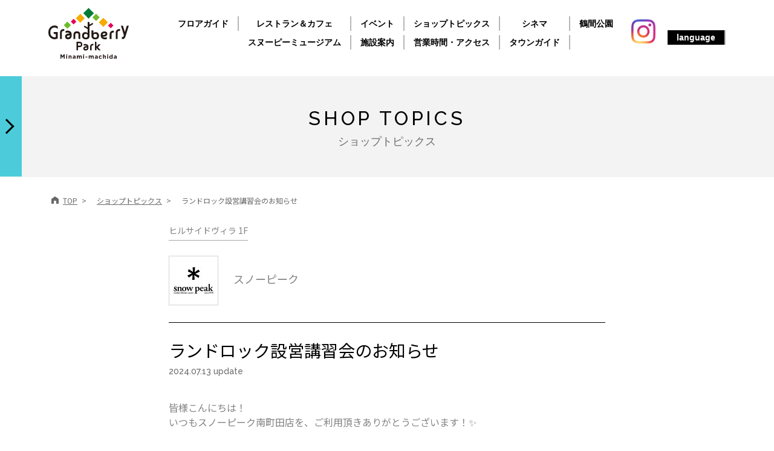

--- FILE ---
content_type: text/html; charset=UTF-8
request_url: https://gbp.minamimachida-grandberrypark.com/shoptopics/detail/?cd=037485&scd=000185
body_size: 8101
content:
<!DOCTYPE html>
<html lang="ja">
<head>

<script>(function(w,d,s,l,i){w[l]=w[l]||[];w[l].push({'gtm.start':
new Date().getTime(),event:'gtm.js'});var f=d.getElementsByTagName(s)[0],
j=d.createElement(s),dl=l!='dataLayer'?'&l='+l:'';j.async=true;j.src=
'https://www.googletagmanager.com/gtm.js?id='+i+dl;f.parentNode.insertBefore(j,f);
})(window,document,'script','dataLayer','GTM-WVQXJVZ');</script>

<script async src="https://s.yimg.jp/images/listing/tool/cv/ytag.js"></script>
<script>
window.yjDataLayer = window.yjDataLayer || [];
function ytag() { yjDataLayer.push(arguments); }
ytag({"type":"ycl_cookie", "config":{"ycl_use_non_cookie_storage":true}});
</script>

<script type="text/javascript" language="javascript">
  /* <![CDATA[ */
  var yahoo_ydn_conv_io = "X_ByY4wqIJlMvWid4voJsw..";
  var yahoo_ydn_conv_label = "HWV6SXU57WXQ79UIQXY802118";
  var yahoo_ydn_conv_transaction_id = "";
  var yahoo_ydn_conv_value = "0";
  /* ]]> */
</script>
<script type="text/javascript" language="javascript" charset="UTF-8" src="https://b90.yahoo.co.jp/conv.js"></script>

<script async src="https://s.yimg.jp/images/listing/tool/cv/ytag.js"></script>
<script>
window.yjDataLayer = window.yjDataLayer || [];
function ytag() { yjDataLayer.push(arguments); }
ytag({
  "type":"yjad_retargeting",
  "config":{
    "yahoo_retargeting_id": "O87OWIKWRP",
    "yahoo_retargeting_label": "",
    "yahoo_retargeting_page_type": "",
    "yahoo_retargeting_items":[
      {item_id: '', category_id: '', price: '', quantity: ''}
    ]
  }
});
</script>

<!-- Global site tag (gtag.js) - Google Analytics -->
<!-- <script async src="https://www.googletagmanager.com/gtag/js?id=UA-145266403-1"></script> -->
<script>
  window.dataLayer = window.dataLayer || [];
  function gtag(){dataLayer.push(arguments);}
  gtag('js', new Date());

//   gtag('config', 'UA-145266403-1');
  gtag('config', 'AW-656822982');
  gtag('config', 'AW-393771009');

  gtag('config', 'AW-393843430');
  gtag('config', 'AW-393771480');
</script>


<link rel="apple-touch-icon" href="/apple-touch-icon.png">
<link rel="icon" href="/favicon.ico" type="image/ico">
<meta charset="utf-8">
<meta http-equiv="X-UA-Compatible" content="IE=edge"/>
<title>ランドロック設営講習会のお知らせ｜スノーピーク｜ショップトピックス｜グランベリーパーク</title>
<meta name="description" content="『ランドロック設営講習会のお知らせ』のショップトピックスをご覧いただけます。" />
<meta name="keywords" content="グランベリーパーク,Grandberry Park,グランベリーモール,南町田,ショップトピックス,最新,新着" />
<meta name="viewport" content="width=device-width, initial-scale=1">

<!-- OGP -->
<meta property="og:locale" content="ja_JP" />
<meta property="og:type" content="article" />
<meta property="og:title" content="ランドロック設営講習会のお知らせ｜ショップトピックス｜グランベリーパーク" />
<meta property="og:url" content="https://gbp.minamimachida-grandberrypark.com/shoptopics/detail/?cd=037485&scd=000185" />
<meta property="og:site_name" content="グランベリーパーク" />
<meta property="og:description" content="『ランドロック設営講習会のお知らせ』のショップトピックスをご覧いただけます。" />
<meta property="og:image" content="https://gbp.minamimachida-grandberrypark.com/uploads/images/resized/0x0/grandberrypark/000187/000187/248c831b.png"/>
<!-- /OGP -->

<!--CSS-->
<link rel="stylesheet" href="https://fonts.googleapis.com/css?family=Noto+Sans+JP:400,700|Raleway:500&display=swap">
<link rel="stylesheet" href="https://stackpath.bootstrapcdn.com/bootstrap/4.3.1/css/bootstrap.min.css" integrity="sha384-ggOyR0iXCbMQv3Xipma34MD+dH/1fQ784/j6cY/iJTQUOhcWr7x9JvoRxT2MZw1T" crossorigin="anonymou\s">
<!-- <link rel="stylesheet" href="https://cdnjs.cloudflare.com/ajax/libs/Swiper/3.4.1/css/swiper.min.css"> -->
<link rel="stylesheet" href="https://cdnjs.cloudflare.com/ajax/libs/Swiper/4.5.1/css/swiper.min.css">
<link rel="stylesheet" href="/assets/css/orignal-grid.css">
<link rel="stylesheet" href="/assets/css/common.css">
<link rel="stylesheet" href="/assets/css/poplink_custom.css">

<!--JS-->
<script src="https://code.jquery.com/jquery-3.4.1.min.js" integrity="sha256-CSXorXvZcTkaix6Yvo6HppcZGetbYMGWSFlBw8HfCJo=" crossorigin="anonymous"></script>
<script src="https://cdnjs.cloudflare.com/ajax/libs/popper.js/1.14.7/umd/popper.min.js" integrity="sha384-UO2eT0CpHqdSJQ6hJty5KVphtPhzWj9WO1clHTMGa3JDZwrnQq4sF86dIHNDz0W1" crossorigin="anonymous"></script>
<script src="https://stackpath.bootstrapcdn.com/bootstrap/4.3.1/js/bootstrap.min.js" integrity="sha384-JjSmVgyd0p3pXB1rRibZUAYoIIy6OrQ6VrjIEaFf/nJGzIxFDsf4x0xIM+B07jRM" crossorigin="anonymous"></script>
<!-- <script src="https://cdnjs.cloudflare.com/ajax/libs/Swiper/3.4.1/js/swiper.min.js"></script> -->
<script src="https://cdnjs.cloudflare.com/ajax/libs/Swiper/4.5.1/js/swiper.min.js"></script>
<script src="/assets/js/lazyload.js"></script><!--CSS-->
<link rel="stylesheet" href="/assets/css/shoptopics.css">


</head>
<body>

<!-- Google Tag Manager (noscript) -->
<noscript><iframe src="https://www.googletagmanager.com/ns.html?id=GTM-WVQXJVZ"
height="0" width="0" style="display:none;visibility:hidden"></iframe></noscript>
<!-- End Google Tag Manager (noscript) -->

<!--ヘッダー-->
<header>
  <div class="container">
  <nav class="navbar navbar-expand-lg navbar-light bg-light">
    <button type="button" class="navbar-toggler" data-toggle="collapse" data-target="#Navber" aria-controls="Navber" aria-expanded="false" aria-label="ナビゲーションの切替">
      <span class="navbar-toggler-icon"></span>
    </button>
    
        <div class="sitelogo"><a class="navbar-brand" href="/"><img class="logo-svg" src="/assets/images/common/logo.svg" alt="Grandberry Park"></a></div>
    
    <div class="collapse navbar-collapse" id="Navber">
      <ul class="navbar-nav">
        <li class="nav-item">
          <a class="nav-link" href="/floor/">フロアガイド</a>
        </li>
        <li class="nav-item">
          <a class="nav-link" href="/restaurantcafe/">レストラン＆カフェ</a>
          <a class="nav-link type1 pc-parts" href="https://snoopymuseum.tokyo/" target="_blank">スヌーピーミュージアム</a>
        </li>
        <li class="nav-item">
          <a class="nav-link" href="/event/">イベント</a>
          <a class="nav-link type1 pc-parts" href="/service/">施設案内</a>
        </li>
        <li class="nav-item">
          <a class="nav-link" href="/shoptopics/">ショップトピックス</a>
          <a class="nav-link type1 pc-parts" href="/access/">営業時間・アクセス</a>
        </li>
        <li class="nav-item">
          <a class="nav-link" target="_brank" href="https://109cinemas.net/grandberrypark/">シネマ</a>
          <a class="nav-link type1 pc-parts" href="/townguide/">タウンガイド</a>
        </li>
        <li class="nav-item">
          <a class="nav-link no-border" href="https://tsuruma-park.com/" target="_blank">鶴間公園</a>
          <a class="nav-link type1 sp-parts" href="https://snoopymuseum.tokyo/" target="_blank">スヌーピーミュージアム</a>
          <a class="nav-link type1 sp-parts" href="/service/">施設案内</a>
          <a class="nav-link type1 sp-parts" href="/access/">営業時間・アクセス</a>
          <a class="nav-link type1 sp-parts" href="/townguide/">タウンガイド</a>
        </li>
        <li class="nav-item nav-sp">
          <a class="nav-link" href="/pet/">ペットをお連れのお客様へ</a>
        </li>
        <li class="nav-item nav-sp">
          <a class="nav-link" href="/eventspace/"><p>ショッピングゾーン</p>取材・撮影/イベントスペースのご案内</a>
          <a class="nav-link" href="mailto:pls.event@mu-staff.jp" target="_blank"><p>パークライフ・サイト</p>多目的レンタルスペースのご案内</a>
        </li>
        <li class="nav-item sns"><a class="nav-link" href="https://www.instagram.com/grandberry__park/" target="_blank">
          <span class="ico"><img src="/assets/images/common/ico-ig01.png" alt="Instagram"></span>
          <span class="txt">INSTAGRAM</span>
        </a></li>
        <li class="nav-item dropdown">
          <a class="nav-link" href="#" id="navbarDropdownMenuLink" role="button" data-toggle="dropdown" aria-haspopup="true" aria-expanded="false">
          language
          </a>
          <div class="dropdown-menu" aria-labelledby="navbarDropdownMenuLink">
              <a class="dropdown-item" href="/en/" target="_blank">ENGLISH</a>
              <!-- <a class="dropdown-item" href="#" target="_blank">日本語</a> -->
              <a class="dropdown-item" href="/cn/" target="_blank">簡体中文</a>
              <a class="dropdown-item" href="/tw/" target="_blank">繁体中文</a>
              <a class="dropdown-item" href="/ko/" target="_blank">한국어</a>
          </div>
        </li>
      </ul>
    </div><!-- /.navbar-collapse -->
  </nav>

  </div>
</header>
<div class="page-title-area">
  <div class="container">
    <div class="page-title"><div class="page-title-in">SHOP TOPICS<span>ショップトピックス</span></div>
    <div id="search">
<div class="search-inner pc-parts">
    <div class="icon-area d-flex justify-content-between">
        <a target="_brank" href="https://snoopymuseum.tokyo/s/smt/?ima=0000"><div class="cp_tooltip"><img src="/assets/images/common/snoopy-icon.png" onmouseover="this.src='/assets/images/common/snoopy-icon-over.png'" onmouseout="this.src='/assets/images/common/snoopy-icon.png'" alt=""><span class="cp_tooltiptext">スヌーピー<br>ミュージアム</span></div></a>
        <a target="_brank" href="https://tsuruma-park.com/"><div class="cp_tooltip"><img src="/assets/images/common/park-icon.svg" onmouseover="this.src='/assets/images/common/park-icon-over.svg'" onmouseout="this.src='/assets/images/common/park-icon.svg'" alt=""><span class="cp_tooltiptext">鶴間公園</span></div></a>
        <a href="/access/#parking"><div class="cp_tooltip"><img src="/assets/images/common/parking-icon.svg" onmouseover="this.src='/assets/images/common/parking-icon-over.svg'" onmouseout="this.src='/assets/images/common/parking-icon.svg'" alt=""><span class="cp_tooltiptext">現在の駐車情報</span></div></a>
        <a href="/restaurantcafe/wait/"><div class="cp_tooltip"><img src="/assets/images/common/eat-icon.svg" onmouseover="this.src='/assets/images/common/eat-icon-over.svg'" onmouseout="this.src='/assets/images/common/eat-icon.svg'" alt=""><span class="cp_tooltiptext">飲食店待ち時間</span></div></a>
        <span class="toggle-arrow"></span>
    </div>
    <div class="search-area">
    <form action="/search/">
        <input type="text" id="sitesearch_pc" name="q" value="" placeholder="キーワードで探す" >
        <input type="submit">
    </form>
    </div>
</div>
</div><!-- #search -->    </div><!-- .page-title -->
    
  </div><!--End .container-->
</div>

<div class="container content-area">
  <div class="breadcrumb_wrapper" role="navigation" aria-label="現在位置">
    <ul class="breadcrumb p-0" itemscope itemtype="http://schema.org/BreadcrumbList">
      <li itemscope itemtype="http://schema.org/ListItem"><a href="/" itemprop="url"><span itemprop="name">TOP</span></a></li>
      <li itemscope itemtype="http://schema.org/ListItem"><a href="/shoptopics/" itemprop="url"><span itemprop="name">ショップトピックス</span></a></li>
      <li itemscope itemtype="http://schema.org/ListItem"><span itemprop="name">ランドロック設営講習会のお知らせ</span></li>
    </ul>
  </div>

  <div class="shoptopics-detail">
    <div class="gate-block">
      <div class="gate-name"><a href="/floor/?area=hillsidevilla#hillsidevilla">ヒルサイドヴィラ 1F</a></div>
      <div class="shop-name"><a href="/floor/detail/?cd=000185"><img src="https://gbp.minamimachida-grandberrypark.com/uploads/images/resized/80x80/grandberrypark/000002/000002/c8854134.jpg" alt="スノーピーク">スノーピーク</a></div>
    </div>
    
    <div class="shoptopics-content">
      <h1 class="entry-title">ランドロック設営講習会のお知らせ<span>2024.07.13 update</span></h1>
      <div class="content-body">
                              <p>皆様こんにちは！<br />
いつもスノーピーク南町田店を、ご利用頂きありがとうございます！✨️<br />
<br />
スノーピークでは、お店でテントやタープをご購入頂いたお客様に、<br />
無料で設営講習を行っています！<br />
こんな方におすすめ！<br />
<br />
☆キャンプをこれから始めたい！<br />
☆次のキャンプまでに建て方の復習をしておきたい！<br />
☆建て方のコツを習いたい！<br />
<br />
開催日<br />
7/14(土)、7/27(土)<br />
<br />
開催時間<br />
10時〜14時<br />
<br />
場所<br />
鶴間公園<br />
<br />
事前にお電話または、LINEにてご予約を承ります！<br />
ふるってご参加くださいませ！<br />
南町田公式LINEはこちらで検索お願い致します→『251gmkcy』<br />
<br />
※雨天・荒天の場合<br />
中止とさせていただくことがございます。<br />
予めご了承くださいませ🙇‍♂️</p>
                                <p><img src="https://gbp.minamimachida-grandberrypark.com/uploads/images/resized/420x0/grandberrypark/000187/000187/248c831b.png" alt="ランドロック設営講習会のお知らせ"></p>
                                                                                                                                                                    </div>

                                                                  <p class="shoptopics-link"><a href="https://www.instagram.com/snowpeak_minamimachida/" target="_blank">スノーピーク南町田店公式インスタグラムはこちら</a></p>
                                                            
                  
      <div class="social-area">
        <div><a class="facebook" target="_blank" href="http://www.facebook.com/share.php?t=%E3%83%A9%E3%83%B3%E3%83%89%E3%83%AD%E3%83%83%E3%82%AF%E8%A8%AD%E5%96%B6%E8%AC%9B%E7%BF%92%E4%BC%9A%E3%81%AE%E3%81%8A%E7%9F%A5%E3%82%89%E3%81%9B&amp;u=https%3A%2F%2Fgbp.minamimachida-grandberrypark.com%2Fshoptopics%2Fdetail%2F%3Fcd%3D037485%26scd%3D000185"><img class="social-svg" src="/assets/images/shoptopics/facebook-icon.svg" alt="facebookシェア"></a></div>
        <div><a target="_blank" href="https://social-plugins.line.me/lineit/share?url=https%3A%2F%2Fgbp.minamimachida-grandberrypark.com%2Fshoptopics%2Fdetail%2F%3Fcd%3D037485%26scd%3D000185"><img class="social-svg" src="/assets/images/shoptopics/line-icon.svg" alt="Lineシェア"></a></div>
        <div><a target="_blank" href="http://twitter.com/share?url=https%3A%2F%2Fgbp.minamimachida-grandberrypark.com%2Fshoptopics%2Fdetail%2F%3Fcd%3D037485%26scd%3D000185&text=%E3%83%A9%E3%83%B3%E3%83%89%E3%83%AD%E3%83%83%E3%82%AF%E8%A8%AD%E5%96%B6%E8%AC%9B%E7%BF%92%E4%BC%9A%E3%81%AE%E3%81%8A%E7%9F%A5%E3%82%89%E3%81%9B"><img class="social-svg" src="/assets/images/shoptopics/twitter-icon.svg" alt="twitterシェア"></a></div>
      </div>
    </div>
  </div>

  <div class="pager-event-wrap">
          <a class="hold-event back" href="?cd=037779&scd=000185">BACK</a>
                <a class="hold-event next" href="?cd=037434&scd=000185">NEXT</a>
        </div>
</div><!--End .container-->

      <div class="newblog">
    <div class="container">
      <h3><span>最近のショップトピックス</span></h3>

      <ul class="row shoptopics-detail-list">
                            <li class="col-lg-3 col-md-3 col-sm-6 col-xs-6">
            <a href="/shoptopics/detail/?cd=045667&scd=000185">
              <div class="square-img"><img src="https://gbp.minamimachida-grandberrypark.com/uploads/images/resized/271x271/grandberrypark/000187/000187/90045599.png" alt="【最大60%OFF‼】FINAL SALE実施中👕"></div>
              <div class="shoptopics-text">
                2025.08.17                <h2>【最大60%OFF‼】FINAL SALE実施中👕</h2>
              </div>
            </a>
          </li>
                            <li class="col-lg-3 col-md-3 col-sm-6 col-xs-6">
            <a href="/shoptopics/detail/?cd=045655&scd=000185">
              <div class="square-img"><img src="https://gbp.minamimachida-grandberrypark.com/uploads/images/resized/271x271/grandberrypark/000187/000187/55d5cc13.png" alt="snow peak × MERRELLのコラボレーションシューズが新登場！！"></div>
              <div class="shoptopics-text">
                2025.08.11                <h2>snow peak × MERRELLのコラボレーションシューズが新登場！！</h2>
              </div>
            </a>
          </li>
                            <li class="col-lg-3 col-md-3 col-sm-6 col-xs-6">
            <a href="/shoptopics/detail/?cd=045474&scd=000185">
              <div class="square-img"><img src="https://gbp.minamimachida-grandberrypark.com/uploads/images/resized/271x271/grandberrypark/000187/000187/459e987e.jpg" alt="【🔥最大50％OFF】アパレルセール"></div>
              <div class="shoptopics-text">
                2025.08.02                <h2>【🔥最大50％OFF】アパレルセール</h2>
              </div>
            </a>
          </li>
                            <li class="col-lg-3 col-md-3 col-sm-6 col-xs-6">
            <a href="/shoptopics/detail/?cd=045320&scd=000185">
              <div class="square-img"><img src="https://gbp.minamimachida-grandberrypark.com/uploads/images/resized/271x271/grandberrypark/000187/000187/cc9feb37.png" alt="【最大70％OFF🔥】アウトレットセール開催中‼"></div>
              <div class="shoptopics-text">
                2025.07.27                <h2>【最大70％OFF🔥】アウトレットセール開催中‼</h2>
              </div>
            </a>
          </li>
              </ul>
      
    </div>
  <!-- /.newblog --></div>
  
      </ul>
    </div>
  </div>
</div>

<!--フッター-->

<div id="search-nav"><div class="container">
  <div class="search-inner sp-parts">
    <div class="icon-area d-flex justify-content-between">
        <a target="_brank" href="https://snoopymuseum.tokyo/s/smt/?ima=0000"><img src="/assets/images/common/snoopy-icon.png" onmouseover="this.src='/assets/images/common/snoopy-icon-over.png'" onmouseout="this.src='/assets/images/common/snoopy-icon.png'" alt=""></a>
        <a target="_brank" href="https://tsuruma-park.com/"><img src="/assets/images/common/park-icon.svg" onmouseover="this.src='/assets/images/common/park-icon-over.svg'" onmouseout="this.src='/assets/images/common/park-icon.svg'" alt=""></a>
        <a href="/access/#parking"><img src="/assets/images/common/parking-icon.svg" onmouseover="this.src='/assets/images/common/parking-icon-over.svg'" onmouseout="this.src='/assets/images/common/parking-icon.svg'" alt=""></a>
        <a href="/restaurantcafe/wait/"><img src="/assets/images/common/eat-icon.svg" onmouseover="this.src='/assets/images/common/eat-icon-over.svg'" onmouseout="this.src='/assets/images/common/eat-icon.svg'" alt=""></a>
      <span class="toggle-arrow"></span>
    </div>
  </div>
</div></div>

<footer>
  <a id="search-button" class="sp-parts" href="javascript:void(0)"><img src="/assets/images/common/search-icon.svg" alt=""></a>
  <div class="search-area-sp sp-parts">
    <form class="search-area-keyword" action="/search/" method="get">
      <input type="text" id="sitesearch_sp" name="q" value="" placeholder="キーワードで探す">
      <input type="submit">
    </form>
    <div class="btn-search-close"><span>閉じる</span></div>
  </div>
  <div class="container">
  <div class="home-bottom-bana">
    <ul class="row">
                                                       
                      <li class="col-lg-3 col-md-3 col-sm-6 col-xs-6"><a href="https://gbp.minamimachida-grandberrypark.com/special/?cd=000086" target="_blank"><img src="https://gbp.minamimachida-grandberrypark.com/uploads/images/resized/546x190/grandberrypark/000002/000002/e00adb4a.jpg" alt="【25年冬】グランベリー ザ バーゲン参加店舗一覧"></a></li>
                                                           
                      <li class="col-lg-3 col-md-3 col-sm-6 col-xs-6"><a href="https://gbp.minamimachida-grandberrypark.com/webbook/grandBERRY_vol.8/" target="_blank"><img src="https://gbp.minamimachida-grandberrypark.com/uploads/images/resized/546x190/grandberrypark/000002/000002/7ea277ea.jpg" alt="grandBERRY2025　vol8"></a></li>
                                                           
                      <li class="col-lg-3 col-md-3 col-sm-6 col-xs-6"><a href="https://gbp.minamimachida-grandberrypark.com/kidssite/" target="_blank"><img src="https://gbp.minamimachida-grandberrypark.com/uploads/images/resized/546x190/grandberrypark/000002/000002/160a6a74.jpg" alt="お子さまと楽しむグランベリーパーク"></a></li>
                                                           
                      <li class="col-lg-3 col-md-3 col-sm-6 col-xs-6"><a href="https://gbp.minamimachida-grandberrypark.com/special/?cd=000082" target="_blank"><img src="https://gbp.minamimachida-grandberrypark.com/uploads/images/resized/546x190/grandberrypark/000002/000002/cb569a6d.jpg" alt="映画チケットサービス"></a></li>
                            </ul>
    <ul class="row row03">
      <li><a href="/eventspace/"><img src="/assets/images/eventspace/bnr_eventspace.jpg" alt="イベントスペースご利用案内"></a></li>
      <li><a href="mailto:pls.event@mu-staff.jp" target="_blannk"><img src="/assets/images/eventspace/bnr_eventspace1.jpg" alt=""></a></li>
    </ul>
  </div>
  <div class="sp-parts">
    <ul id="sub-nav-mobile-up">
      <li><a href="/faq/">よくある質問</a></li>
      <li><a href="/sitemap/">サイトマップ</a></li>
      <li><a href="/links/">リンク集</a></li>
      <li><a href="https://job-gear.net/grandberrypark/" target="_blank">スタッフ募集</a></li>
    </ul>
    <ul id="sub-nav-mobile-down">
      <li><a href="/site_privacy/">サイトのご利用にあたって</a></li>
      <li><a target="_brank" href="https://www.tokyu.co.jp/company/csr/society/transmission/privacy_policy1.html">個人情報保護方針</a></li>
    </ul>
    <ul id="sub-nav-mobile-down2">
      <li><a target="_blank" href="/assets/pdf/commerce_law.pdf">特定商取引法に基づく表記</a></li>
    </ul>
  </div>

  <nav class="navbar navbar-expand-lg navbar-light bg-light">
    
    <a class="navbar-brand" href="/"><img class="logo-svg" src="/assets/images/common/logo.svg" alt="Grandberry Park"></a>

    <div class="collapse navbar-collapse justify-content-center" id="Navber">
      <ul class="navbar-nav">
        <li class="nav-item">
          <a class="nav-link" href="/floor/">フロアガイド</a>
        </li>
        <li class="nav-item">
          <a class="nav-link" href="/restaurantcafe/">レストラン＆カフェ</a>
        </li>
        <li class="nav-item">
          <a class="nav-link" href="/event/">イベント</a>
        </li>
        <li class="nav-item">
          <a class="nav-link" href="/shoptopics/">ショップトピックス</a>
        </li>
        <li class="nav-item">
          <a class="nav-link" target="_brank" href="https://109cinemas.net/grandberrypark/">シネマ</a>
        </li>
        <li class="nav-item">
          <a class="nav-link" href="/service/">施設案内</a>
        </li>
        <li class="nav-item">
          <a class="nav-link" href="/access/">営業時間・アクセス</a>
        </li>
      </ul>
    </div><!-- /.navbar-collapse -->
  </nav>
</div>
<div class="container-fluid">
  <div class="container">
    <ul id="sub-nav">
      <li><a href="/faq/">よくある質問</a></li>
      <li><a href="/sitemap/">サイトマップ</a></li>
      <li><a href="/links/">リンク集</a></li>
      <li><a href="https://job-gear.net/grandberrypark/" target="_blank">スタッフ募集</a></li>
      <li><a href="/site_privacy/">サイトのご利用にあたって</a></li>
      <li><a target="_blank" href="https://www.tokyu.co.jp/company/csr/society/transmission/privacy_policy1.html">個人情報保護方針</a></li>
      <li><a target="_blank" href="/assets/pdf/commerce_law.pdf">特定商取引法に基づく表記</a></li>
    </ul>
    <p class="address">〒194-8589　東京都町田市鶴間3-4-1</p>
    <div class="copy">Copyright &copy; GRANDBERRY PARK All rights reserved.</div>
  </div>
</div>
</footer>
<script>
  //Gナビ特定要素以外クリック時のイベント
$(document).on('click', function(e) {
    if (open == true && !$(e.target).closest('.navbar, #search-button').length) {
        $('.navbar-collapse').removeClass('show');
        $('.navbar-light button').attr('aria-expanded', 'false');
        $('.navbar-toggler').removeClass('open');
        $('body,html').css({"overflow":"visible","height":"auto"});
        $('#search-button').show();
        open = false;
    }
});

//ナビゲーション時は後ろの要素のスクロールさせない
var open = false;
$('.navbar-toggler').click(function(){
    if(open == false){
        $('body,html').css({"overflow":"hidden","height":"auto"});
        $('#search-button').hide();
        open = true;
    } else {
        $('body,html').css({"overflow":"visible","height":"auto"});
        open = false;
        $('#search-button').show();
    }
});

//スクロール時に検索ナビを表示
$('#top .toggle-arrow').hide();
var $win = $(window),
    $cloneNavsp = $('#search-nav').addClass('clone-nav').appendTo('body'),
    $cloneNavpc = $('#search').addClass('clone-nav'),
    showClass = 'is-show';

$win.on('load scroll', function() {
    var value = $(this).scrollTop();
    if( value > 10 ){
        $('header, #search-nav').addClass('headershadow');
    } else {
        $('header, #search-nav').removeClass('headershadow');
    }
    if ( value > 220 ) {
        $cloneNavsp.addClass(showClass);
        $('#top .toggle-arrow').show();
    } else {
        $cloneNavsp.removeClass(showClass);
        $('#top .toggle-arrow').hide();
        $('#search-nav').removeClass('open');
    }
    if( value > 280 ){
        $cloneNavpc.addClass(showClass);
        $('#top .toggle-arrow').show();
    } else {
        $cloneNavpc.removeClass(showClass);
        $('#top .toggle-arrow').hide();
    }
});

//検索ナビクリックで全表示
$('.toggle-arrow').click(function(){
    $('#search, #search-nav').toggleClass('open');
});

//虫眼鏡をクリックで検索エリアの表示
$('#search-button').click(function(){
    $('.search-area-sp, header').toggleClass('open');
});
$('.btn-search-close span').click(function(){
    $('.search-area-sp, header').removeClass('open');
});

//店舗ジャンルのソート処理
// $('#outletBtn,#sell-thingsBtn,#restaurantcafeBtn,#eat-sell-thingsBtn,#eatin-sell-thingsBtn,#serviceBtn').click(function(event){
//     event.preventDefault();
//     $('#allview').removeClass('active');
//     $('.special-menu > li').removeClass('active');
//     $('#sort-area > div').hide();
// });
// $('#outletBtn').click(function(event){
//     $(this).parent().addClass('active');
//     $('#sort-area #outlet').fadeIn(700);
// });
// $('#sell-thingsBtn').click(function(event){
//     $(this).parent().addClass('active');
//     $('#sort-area #sell-things').fadeIn(700);
// });
// $('#restaurantcafeBtn').click(function(event){
//     $(this).parent().addClass('active');
//     $('#sort-area #restaurantcafe').fadeIn(700);
// });
// $('#eat-sell-thingsBtn').click(function(event){
//     $(this).parent().addClass('active');
//     $('#sort-area #eat-sell-things').fadeIn(700);
// });
// $('#eatin-sell-thingsBtn').click(function(event){
//     $(this).parent().addClass('active');
//     $('#sort-area #eatin-sell-things').fadeIn(700);
// });
// $('#serviceBtn').click(function(event){
//     $(this).parent().addClass('active');
//     $('#sort-area #service').fadeIn(700);
// });

// $('#allview').click(function(event){
//     event.preventDefault();
//     $('.special-menu > li').removeClass('active');
//     $('#allview').addClass('active');
//     $('#sort-area > div').hide();
//     $('#sort-area > div').fadeIn(700);
// });

//スムーズスクロール
$('a[href^="#"]').not('.nav-link').click(function() {
    var speed = 400;
    var href= $(this).attr("href");
    var target = $(href == "#" || href == "" ? 'html' : href);
    var position = target.offset().top;
    $('body,html').animate({scrollTop:position}, speed, 'swing');
    return false;
});

//画像遅延読み込み
$('img.lazy').lazyload({
    threshold: 0,    // 読み込み閾値 px
    effect: 'fadeIn',  // 読み込みエフェクトも指定できる
    effect_speed: 1000 , // 1秒かけて表示させる
});

//poplink 検索補助システム
var poplink3 = [{
        uid: "d20e55c6eac687d6b487d37a64886797q",
        target: "#sitesearch_pc",
        deviceType: 'pc011',
        searchCount: 3,
        searchHeaderText: '検索候補',
    }, {
        uid: "d20e55c6eac687d6b487d37a64886797q",
        target: "#sitesearch_sp",
        deviceType: 'sphs',
        searchHeaderText: '検索候補',
    }];
    (function() {
    var s = document.createElement("script");
        s.charset = "utf-8";
        s.src = "//poplink-f.probo.biz/pl3/poplink3.js";
        document.getElementsByTagName("head")[0].appendChild(s);
})();

//SP検索エリア　テキストがあったら高さ伸ばす
$("#sitesearch_sp").on("keydown keyup keypress change", function() {
    if ($("#sitesearch_sp").val().length == 0) {
        $(".search-area-sp").css("height","");
        $(".btn-search-close").css("margin-top","");
    } else {
        $(".search-area-sp").css("height","440px");
        $(".btn-search-close").css("margin-top","310px");
    }
});</script>

<script async src="https://s.yimg.jp/images/listing/tool/cv/ytag.js"></script>
<script>
window.yjDataLayer = window.yjDataLayer || [];
function ytag() { yjDataLayer.push(arguments); }
ytag({
  "type":"yjad_retargeting",
  "config":{
    "yahoo_retargeting_id": "2C8KOXCKZ9",
    "yahoo_retargeting_label": "",
    "yahoo_retargeting_page_type": "",
    "yahoo_retargeting_items":[
      {item_id: '', category_id: '', price: '', quantity: ''}
    ]
  }
});
</script>
</body>
</html>


--- FILE ---
content_type: text/css
request_url: https://gbp.minamimachida-grandberrypark.com/assets/css/common.css
body_size: 7143
content:
@charset "UTF-8";
body {
  margin-top: 126px;
  color: #696969;
  font-size: 14px;
  font-family: "Noto Sans JP", sans-serif;
  -webkit-font-smoothing: antialiased;
}

th, td {
  word-break: break-word;
}

img {
  max-width: 100%;
}

.container.content-area ul {
  padding: 0 10px;
}

.container.content-area li {
  padding: 0 5px;
  list-style: none;
}

a {
  color: #696969;
}

a:hover {
  color: #696969;
}

a img:hover {
  opacity: 0.7;
}

.more-btn a {
  display: block;
  margin: 0 auto;
  padding: 20px 0;
  width: 248px;
  color: #000;
  font-size: 16px;
  text-align: center;
  line-height: 1;
  border: 2px solid #b3b3b3;
}

.w-btn a {
  width: 400px !important;
}

.pc-parts {
  display: none;
}

.sp-parts {
  display: none;
}

@media (min-width: 992px) {
  .pc-parts {
    display: block;
  }
}
@media (max-width: 750px) {
  .more-btn a {
    padding: 20px 0;
    width: 67%;
    font-size: 14px;
  }

  .w-btn a {
    width: 67% !important;
  }

  .sp-parts {
    display: block;
  }
}
@media (max-width: 991px) {
  body {
    margin-top: 87px;
  }

  .sp-parts {
    display: block;
  }
}
@media (max-width: 767px) {
  body {
    margin-top: 71px;
  }
}
.square-img {
  display: flex;
  align-items: center;
  height: 43.8vw;
  overflow: hidden;
  border: 1px solid #ccc;
}

@media screen and (min-width: 576px) {
  .square-img {
    height: 250px;
  }
}
@media screen and (min-width: 768px) {
  .square-img {
    height: 340px;
  }
}
@media screen and (min-width: 992px) {
  .square-img {
    height: 225px;
  }
}
@media screen and (min-width: 1200px) {
  .square-img {
    height: 272.5px;
  }
}
.square-img img {
  width: 100%;
}

.container.content-area .special-menu {
  margin: 0;
  padding: 0;
}

.container.content-area .special-menu li {
  display: flex;
  margin-bottom: 14px;
  padding: 3px;
  width: 48%;
  /* height: 100%; */
  min-height: 50px;
  background: #e7e7e7;
}

.container.content-area .special-menu li.active {
  background: #6eb92b;
}

.container.content-area .special-menu a {
  padding: 6px 0;
  width: 100%;
  display: flex;
  align-items: center;
  justify-content: center;
  /* height: 100%; */
  color: #323232;
  font-size: 14px;
  font-weight: bold;
  line-height: 1.2;
  background: #fff;
  border-radius: 4px;
  text-align: center;
}

.container.content-area .special-menu a .f-small {
  font-size: 10px;
}

.allview {
  position: relative;
  z-index: 999;
  margin-bottom: 25px;
  text-align: center;
}

.allview a {
  display: block;
  margin: 0 auto;
  padding: 14px 0;
  width: 50%;
  color: #fff;
  background: #e7e7e7;
}

.allview a.active {
  background: #6eb92b;
}

@media screen and (min-width: 768px) {
  .container.content-area .special-menu {
    margin: 0;
  }

  #floor .special-menu li a {
    font-size: 14px;
  }

  #floor .special-menu li .f14 {
    font-size: 12px;
  }

  .container.content-area .special-menu a {
    padding: 7px 0;
    border-radius: 10px;
  }

  .container.content-area .page-title h1 {
    padding: 20px;
    font-size: 18px;
  }

  .allview {
    margin-bottom: 64px;
  }
}
@media screen and (min-width: 992px) {
  .container.content-area .special-menu li {
    margin-bottom: 20px;
    padding: 5px;
    width: 16%;
  }
}
@media screen and (min-width: 1200px) {
  .container.content-area .special-menu li {
    padding: 5px 7px;
  }

  .container.content-area .special-menu li a {
    font-size: 16px;
  }

  .container.content-area .special-menu li .f14 {
    font-size: 14px;
  }
}
.hold-event-wrap,
.pager-event-wrap {
  position: relative;
  display: flex;
  justify-content: center;
}

.hold-event-wrap::before,
.pager-event-wrap::before {
  content: "";
  position: absolute;
  left: 0;
  right: 0;
  top: -5px;
  width: 1px;
  height: 35px;
  margin: auto;
  background-color: #b3b3b3;
}

.pager-event-wrap .hold-event {
  background: none;
}

.pager-event-wrap .hold-event:hover {
  color: #000;
}

.pager-event-wrap .back::before,
.pager-event-wrap .next::after {
  position: relative;
  top: 1px;
  left: 7px;
  display: inline-block;
  content: "";
  width: 12px;
  height: 12px;
  background: url(/assets/images/event/gray-arrow.svg);
  background-size: 12px;
}

.pager-event-wrap .hold-event:hover.back::before,
.pager-event-wrap .hold-event:hover.next::after {
  width: 12px;
  height: 12px;
  background: url(/assets/images/event/right-arrow.svg);
  background-size: 12px;
}

.pager-event-wrap .back::before {
  left: -7px;
  transform: rotate(-180deg);
}

.pager-event-wrap .hold-event {
  margin-bottom: 70px;
}

.hold-event {
  margin: 0 14px 55px;
  padding: 7px 16px;
  color: #b3b3b3;
  font-size: 12px;
  font-weight: bold;
  line-height: 1;
  background: #f3f3f3;
}

.hold-event:nth-child(even) {
  margin-right: 0;
}

.hold-event:nth-child(odd) {
  margin-left: 0;
}

@media screen and (min-width: 768px) {
  .pager-event-wrap .hold-event {
    font-size: 18px;
  }

  .hold-event-wrap::before,
.pager-event-wrap::before {
    top: -5px;
    width: 1px;
    height: 45px;
  }

  .pager-event-wrap .back::before,
.pager-event-wrap .next::after {
    top: 1px;
    left: 16px;
    width: 17px;
    height: 18px;
    background-size: 17px;
  }

  .pager-event-wrap .back::before {
    left: -16px;
  }

  .pager-event-wrap .hold-event:hover.back::before,
.pager-event-wrap .hold-event:hover.next::after {
    width: 17px;
    height: 18px;
    background: url(/assets/images/event/right-arrow.svg);
    background-size: 17px;
  }

  .pager-event-wrap .hold-event {
    margin-bottom: 150px;
  }

  .hold-event {
    margin: 0 18px 90px;
    padding: 10px 20px;
    font-size: 16px;
  }
}
/*--------------------
パンクズ
------------------------*/
.breadcrumb {
  margin: 20px 0;
  padding: 0;
  background: none;
}

.breadcrumb li:first-child::before {
  content: "";
  display: inline-block;
  margin: 0 7px 0 0;
  width: 12px;
  height: 12px;
  background: url(../../assets/images/common/breadcrumb-home-icon.svg);
  background-size: 12px;
}

.breadcrumb li:not(:last-child)::after {
  content: ">";
  margin: 0 7px;
}

.breadcrumb li {
  font-size: 12px;
}

.breadcrumb li a {
  color: #696969;
  font-size: 12px;
  text-decoration: underline;
}

@media screen and (min-width: 992px) {
  .breadcrumb {
    margin: 30px 0;
  }
}
/*--------------------
ヘッダー
------------------------*/
header {
  position: fixed;
  width: 100%;
  background: #fff;
  z-index: 9999;
  top: 0;
}

header.headershadow,
#search-nav.headershadow {
  box-shadow: 0 0 3px #ccc;
}

header.headershadow.open {
  box-shadow: none;
}

.navbar {
  position: static;
  padding: 0.5rem 0;
  background: none !important;
}

.navbar-nav {
  flex-wrap: wrap;
  min-width: 750px;
  width: calc(100% - 100px);
  margin: 0 auto;
}

.navbar-toggler {
  border: none;
}

.nav-item {
  padding: 0;
  /* border-right: 2px solid #000; */
}

.nav-item.nav-sp {
  display: none;
}

.nav-item:last-child {
  padding-right: 0;
  border: none;
}

.navbar-expand-lg .navbar-nav .nav-link {
  padding: 0;
  border-right: 2px solid #b7b7b7;
  text-align: center;
}

.navbar-expand-lg .navbar-nav .nav-link.no-border {
  border-right: none;
}

.navbar-expand-lg .navbar-nav .nav-link.type1 {
  margin-top: 7px;
}

.navbar-light .navbar-nav .nav-link {
  padding: 5px 15px;
  color: #000;
  font-family: a-otf-ud-shin-go-pr6n, sans-serif;
  font-weight: 600;
  line-height: 1;
}

#search-nav {
  position: fixed;
  top: 70px;
  left: 0;
  z-index: 999;
  width: 100%;
  background: #50cfdd;
  transition: 0.3s;
  transform: translateX(-90%);
}

#top #search-nav {
  position: fixed;
  top: 70px;
  left: 0;
  z-index: 999;
  width: 100%;
  background: #50cfdd;
  transition: 0.3s;
  transform: translateX(-105%);
}

#search-nav.is-show {
  transform: translateX(-90%);
}

#top #search-nav.is-show {
  transform: translateX(-90%);
}

#search-nav.open {
  transform: translateX(0);
}

#top #search-nav.is-show.open {
  transform: translateX(0);
}

.dropdown-item:hover {
  background-color: #ffdb86;
}

.toggle-arrow {
  position: absolute;
  right: 0;
  top: 0;
  width: 40px;
  height: 100%;
  cursor: pointer;
}

.toggle-arrow::after {
  content: "";
  position: absolute;
  top: 50%;
  right: 16px;
  width: 18px;
  height: 18px;
  border-top: 3px solid #000;
  border-right: 3px solid #000;
  transform: translateY(-50%) rotate(45deg);
}

#search .open .toggle-arrow::after,
#search-nav.open .toggle-arrow::after {
  transform: translateY(-50%) rotate(-135deg);
}

#search.open .toggle-arrow::after {
  transform: translate(60%, -50%) rotate(-135deg);
}

@media screen and (min-width: 768px) {
  #search-nav.is-show {
    transform: translateX(-95%);
  }

  #search-nav {
    top: 87px;
    transform: translateX(-95%);
  }

  #search-nav.is-show.open {
    transform: translateX(0);
  }
}
@media screen and (min-width: 992px) {
  #search {
    position: relative;
  }

  #search .search-inner {
    position: absolute;
    top: 30px;
    left: 0;
    padding: 32px 36px;
    width: 260px;
    background: rgba(34, 194, 212, 0.8);
    z-index: 999;
    transition: 0.3s;
  }

  #top #search.is-show .search-inner {
    position: fixed;
    top: 100px;
    transform: translateX(-224px);
  }

  #search.is-show.open .search-inner {
    transform: translateX(0);
  }

  .page-title #search {
    position: fixed;
    top: 100px;
    left: -264px;
    transform: translateX(40px);
    transition: 0.3s;
    z-index: 99;
  }

  .page-title #search.is-show {
    top: 100px;
    z-index: 9999;
  }

  #top #search.is-show.open .search-inner {
    transform: translateX(0);
  }

  .page-title #search.open {
    transform: translateX(264px);
  }

  .page-title #search .search-inner {
    top: 0;
    left: 0;
    padding: 35px 36px;
    z-index: 9999;
  }

  .page-title #search .search-inner .search-area input[type=text] {
    font-size: 14px;
  }

  .page-title #search .search-inner .search-area input[type=text]::-moz-placeholder {
    color: #b3b3b3;
  }

  .page-title #search .search-inner .search-area input[type=text]:-ms-input-placeholder {
    color: #b3b3b3;
  }

  .page-title #search .search-inner .search-area input[type=text]::placeholder {
    color: #b3b3b3;
  }

  .page-title #search .search-inner .icon-area {
    margin: 0;
  }

  .page-title #search .search-inner .search-area input[type=submit] {
    top: 22px;
  }

  #search .search-inner .icon-area {
    margin: 15px 0 25px;
  }

  #search .search-inner .search-area {
    position: relative;
  }

  #search .search-inner .search-area input[type=text] {
    width: 100%;
    border-radius: 4px;
    border: 2px solid #000;
    height: 30px;
    text-align: center;
  }

  #search .search-inner .search-area input[type=submit] {
    position: absolute;
    top: 8px;
    left: 7px;
    width: 13px;
    height: 14px;
    color: transparent;
    background: url(/assets/images/common/glass-icon.jpg) no-repeat;
    border: none;
    overflow: hidden;
  }

  #search .search-inner .icon-area img {
    width: 36px;
  }

  .cp_tooltip {
    position: relative;
    display: inline-block;
    cursor: pointer;
  }

  .cp_tooltip .cp_tooltiptext {
    position: absolute;
    z-index: 9999;
    bottom: 43px;
    left: 0;
    visibility: hidden;
    width: 100px;
    margin: 0 -32px;
    padding: 0.3em 0.5em;
    transition: opacity 1s;
    text-align: center;
    opacity: 0;
    color: #333;
    font-size: 12px;
    letter-spacing: 0em;
    background-color: #fff;
  }

  .cp_tooltip .cp_tooltiptext::after {
    position: absolute;
    top: 100%;
    left: 50%;
    margin-left: -5px;
    content: " ";
    border: 5px solid transparent;
    border-top-color: #fff;
  }

  .cp_tooltip:hover .cp_tooltiptext {
    visibility: visible;
    opacity: 1;
  }

  .navbar {
    position: relative;
  }

  header .nav-item:last-child {
    padding-right: 0;
    border: none;
    position: absolute;
    right: 0;
    top: 50px;
    color: #fff;
  }

  header .nav-item:last-child > a {
    background: #000;
  }

  header .nav-item:last-child > a:hover {
    opacity: 0.5;
  }

  .dropdown-menu {
    left: auto;
    right: 0;
    font-size: 14px;
    border-radius: 0;
  }

  header .navbar-light .navbar-nav .nav-item:last-child .nav-link {
    color: #fff;
  }

  #search-nav {
    height: auto;
  }
}
@media screen and (max-width: 991px) {
  #search, #search-sp {
    position: relative;
    background: #50cfdd;
  }

  .search-inner.sp-parts img {
    width: 100%;
  }

  .search-inner .icon-area {
    padding: 48px 45px;
  }

  #search .search-inner .icon-area,
#search-sp .search-inner .icon-area {
    padding: 30px 45px;
  }

  .search-inner .icon-area img {
    width: 70px;
  }

  #search-button {
    position: fixed;
    top: 22px;
    right: 26px;
    z-index: 9999;
    width: 26px;
  }

  .search-area-sp {
    position: fixed;
    top: 71px;
    left: 0;
    width: 100%;
    padding: 30px;
    background: #fff;
    box-shadow: 0 0 3px #ccc;
    z-index: 9990;
    transform: translateY(-105%);
    transition: 0.3s;
  }

  .search-area-sp.open {
    transform: translateY(0);
    transition: 0.3s;
  }

  .search-area-keyword {
    position: relative;
    margin: 0 auto;
    max-width: 500px;
  }

  .search-area-sp .search-area-keyword input[type=text] {
    /* margin-bottom: 30px; */
    padding: 5px 10px;
    width: 100%;
    font-size: 16px;
    line-height: normal;
    border: 2px solid #b3b3b3;
    -webkit-appearance: none;
    -moz-appearance: none;
    appearance: none;
    border-radius: 0;
  }

  .search-area-sp .search-area-keyword input[type=text]::-moz-placeholder {
    color: #b3b3b3;
  }

  .search-area-sp .search-area-keyword input[type=text]:-ms-input-placeholder {
    color: #b3b3b3;
  }

  .search-area-sp .search-area-keyword input[type=text]::placeholder {
    color: #b3b3b3;
  }

  .search-area-sp .search-area-keyword input[type=submit] {
    position: absolute;
    top: 8px;
    right: 8px;
    width: 20px;
    height: 20px;
    color: transparent;
    background: url(/assets/images/floor/floor-search-btn.svg) no-repeat;
    background-size: 20px;
    border: none;
  }

  .search-area-sp .btn-search-close {
    margin-top: 30px;
    font-size: 11px;
    line-height: 1;
    text-align: center;
  }

  .search-area-sp .btn-search-close span {
    position: relative;
    display: inline-block;
    padding-top: 30px;
  }

  .search-area-sp .btn-search-close span:after,
.search-area-sp .btn-search-close span:before {
    position: absolute;
    top: 13px;
    left: 4px;
    width: 25px;
    height: 2px;
    content: "";
    border-radius: 2px;
    background: #000;
  }

  .search-area-sp .btn-search-close span:before {
    transform: rotate(45deg);
  }

  .search-area-sp .btn-search-close span:after {
    transform: rotate(-45deg);
  }
}
@media screen and (max-width: 768px) {
  .search-inner .icon-area {
    padding: 19px 45px;
  }

  .search-inner .icon-area img {
    width: 50px;
  }
}
@media screen and (max-width: 1199px) {
  .navbar-nav {
    justify-content: center;
    width: 74%;
  }

  .nav-item {
    margin: 7px 0;
    /* border-right: 1px solid #000; */
  }
}
@media screen and (max-width: 991px) {
  .navbar {
    padding: 0;
    overflow: auto;
    max-height: 100vh;
  }

  .navbar-collapse {
    margin-bottom: 50px;
  }

  footer .navbar-collapse {
    display: none;
  }

  .navbar-nav {
    width: 100%;
    border-top: 1px solid #828282;
  }

  .navbar .sitelogo {
    margin-right: calc(50% - 45px);
  }

  .navbar-brand {
    margin: 0;
  }

  .dropdown-menu {
    font-size: 14px;
    border: none;
    border-radius: 0;
  }

  .nav-item {
    position: relative;
    margin: 0 15px;
    border: none;
  }

  .nav-item.nav-sp {
    display: block;
  }

  .nav-item.sns a {
    display: flex;
    align-items: center;
    gap: 24px;
  }

  .nav-item.sns .ico {
    display: inline-block;
    width: 35px;
  }

  .nav-item:last-child {
    border: none;
  }

  /* .nav-item:hover {
    background: #f6ab00;
  } */
  .nav-item a:hover {
    background: #f6ab00;
  }

  .navbar-light .navbar-nav .nav-link {
    text-align: left;
    position: relative;
    padding: 20px 15px;
    border-bottom: 1px solid #828282;
    border-right: none;
  }

  .navbar-light .navbar-nav .nav-link.type1 {
    margin-top: 0;
  }

  .navbar-light .navbar-nav .nav-item .nav-link::after {
    position: absolute;
    top: 50%;
    right: 10px;
    content: "";
    margin-top: -8px;
    width: 10px;
    height: 16px;
    background-image: url("data:image/svg+xml;charset=utf-8,%3Csvg%20xmlns%3D'http%3A%2F%2Fwww.w3.org%2F2000%2Fsvg'%20viewBox%3D'0%200%2027%2044'%3E%3Cpath%20d%3D'M27%2C22L27%2C22L5%2C44l-2.1-2.1L22.8%2C22L2.9%2C2.1L5%2C0L27%2C22L27%2C22z'%20fill%3D'%23696969'%2F%3E%3C%2Fsvg%3E");
    background-size: 10px;
    pointer-events: none;
  }

  .navbar-light .navbar-nav .nav-item:last-child::after {
    background-image: url("data:image/svg+xml;charset=utf-8,%3Csvg%20xmlns%3D'http%3A%2F%2Fwww.w3.org%2F2000%2Fsvg'%20viewBox%3D'0%200%2027%2044'%3E%3Cpath%20d%3D'M27%2C22L27%2C22L5%2C44l-2.1-2.1L22.8%2C22L2.9%2C2.1L5%2C0L27%2C22L27%2C22z'%20fill%3D'%23ffffff'%2F%3E%3C%2Fsvg%3E");
  }

  .navbar-light .navbar-nav .nav-item:last-child::after {
    top: 26px;
    right: 18px;
    transform: rotate(90deg);
  }

  .dropdown-toggle::after {
    content: none;
  }

  .nav-item:last-child {
    top: 0;
    right: 0;
    margin: 20px auto;
    width: 80%;
    background: #000;
  }

  .navbar-light .navbar-nav .nav-item:last-child .nav-link {
    color: #fff;
  }

  .navbar-light .navbar-nav .nav-link:hover {
    color: #fff;
  }

  .navbar-nav .dropdown-menu {
    background: #fff;
    border: 1px solid #000;
  }

  .dropdown-item {
    padding: 0.55rem 1.5rem;
  }

  /* .justify-content-end {
    position: absolute;
    width: 100%;
    width: -webkit-fill-available;
    width: -moz-available;
    background: #fff;
    top: 96px;
    left: 0;
    z-index: 999;
    margin: 0 -15px;
  } */
  .navbar-light button[aria-expanded=true] .navbar-toggler-icon {
    background: url(../../assets/images/common/close-button.jpg);
    background-size: 30px;
  }

  /* _:-ms-fullscreen, :root .justify-content-end {
    margin: 0;
  }
  @supports (-ms-ime-align: auto) {
    .justify-content-end {
      margin: 0;
    }
  } */
}
@media screen and (min-width: 992px) {
  .nav-item.sns .nav-link {
    border: none;
  }

  .nav-item.sns .ico {
    width: 40px;
    display: block;
  }

  .nav-item.sns .txt {
    display: none;
  }
}
@media screen and (min-width: 992px) and (max-width: 1199px) {
  header .container {
    max-width: 1010px;
  }

  .navbar-light .navbar-nav .nav-link {
    font-size: clamp(10px, 0.9vw, 14px);
  }

  .nav-item.sns .ico {
    width: clamp(10px, 2.8vw, 40px);
  }
}
@media screen and (min-width: 768px) and (max-width: 991px) {
  .navbar h1 {
    margin-right: calc(50% - 67px);
  }
}
@media screen and (min-width: 1200px) {
  .page-title #search {
    top: 126px;
  }

  .page-title #search.is-show {
    top: 126px;
  }

  #top #search.is-show .search-inner {
    top: 126px;
  }
}
/*--------------------
メインビジュアル
------------------------*/
/*スライド画像*/
#top .swiper-container {
  box-sizing: border-box;
  margin-bottom: 77px;
  padding-bottom: 24px;
  max-width: 100%;
  transition: opacity 0.2s;
}

@media screen and (min-width: 768px) {
  #top .swiper-container {
    box-sizing: initial;
    opacity: 0;
    max-height: calc(30.2vw + 24px);
  }
}
#top.slider-init .swiper-container {
  opacity: 1;
}

#top .swiper-container img {
  /*max-height: 100%;*/
}

#top .swiper-container-horizontal > .swiper-pagination-bullets, #top .swiper-pagination-custom, #top .swiper-pagination-fraction {
  bottom: 0;
}

#top .swiper-container .swiper-slide img {
  width: 100%;
  height: auto;
}

#top .swiper-button-prev, #top .swiper-container-rtl .swiper-button-next,
#top .swiper-button-next, #top .swiper-container-rtl .swiper-button-prev {
  background-size: 20px;
}

@media screen and (min-width: 768px) {
  #top .swiper-button-next, #top .swiper-container-rtl .swiper-button-prev {
    right: 20%;
  }

  #top .swiper-button-prev, #top .swiper-container-rtl .swiper-button-next {
    left: 20%;
  }
}
#top .swiper-button-prev, #top .swiper-container-rtl .swiper-button-next {
  margin-top: -32px;
  background-image: url("data:image/svg+xml;charset=utf-8,%3Csvg%20xmlns%3D'http%3A%2F%2Fwww.w3.org%2F2000%2Fsvg'%20viewBox%3D'0%200%2027%2044'%3E%3Cpath%20d%3D'M0%2C22L22%2C0l2.1%2C2.1L4.2%2C22l19.9%2C19.9L22%2C44L0%2C22L0%2C22L0%2C22z'%20fill%3D'%23ffffff'%2F%3E%3C%2Fsvg%3E");
}

#top .swiper-button-next, #top .swiper-container-rtl .swiper-button-prev {
  margin-top: -32px;
  background-image: url("data:image/svg+xml;charset=utf-8,%3Csvg%20xmlns%3D'http%3A%2F%2Fwww.w3.org%2F2000%2Fsvg'%20viewBox%3D'0%200%2027%2044'%3E%3Cpath%20d%3D'M27%2C22L27%2C22L5%2C44l-2.1-2.1L22.8%2C22L2.9%2C2.1L5%2C0L27%2C22L27%2C22z'%20fill%3D'%23ffffff'%2F%3E%3C%2Fsvg%3E");
}

#top .swiper-pagination-bullet {
  width: 10px;
  height: 10px;
}

@media screen and (max-width: 750px) {
  .navbar-nav {
    min-width: auto;
  }

  #top .swiper-container {
    margin-bottom: 40px;
    padding-bottom: 50px;
  }

  #top .swiper-button-prev, #top .swiper-button-next {
    margin-top: -52px;
  }

  #top .swiper-container-horizontal > .swiper-pagination-bullets .swiper-pagination-bullet {
    margin: 0 8px;
  }
}
#top .swiper-pagination-bullet-active {
  background: #000;
}

/*--------------------
臨時のお知らせエリア
------------------------*/
.home-notice {
  margin-bottom: 10px;
  padding: 16px;
  color: #e5005a;
  font-size: 15px;
  text-align: center;
  line-height: 1.8;
}

.home-notice .notice-text a {
  color: #e5005a;
}

.home-notice .notice-text a:hover {
  color: #e5005a;
}

@media screen and (max-width: 750px) {
  .home-notice {
    font-size: 12px;
    text-align: left;
  }

  .home-notice .notice-text a {
    color: #e5005a;
  }

  .home-notice .notice-text a:hover {
    color: #e5005a;
  }
}
/*--------------------
INFORMATION
------------------------*/
.home-information {
  margin-bottom: 100px;
}

.home-information dl {
  display: flex;
}

.home-information dt {
  margin-right: 52px;
  color: #000;
  font-family: "Raleway", sans-serif;
  letter-spacing: 0.1em;
}

.home-information dd {
  margin-bottom: 0;
}

.home-information p {
  margin-bottom: 10px;
}

.home-information p:last-child {
  margin-bottom: 0;
}

@media screen and (max-width: 750px) {
  .home-information {
    margin-bottom: 50px;
  }

  .home-information dl {
    display: block;
  }

  .home-information dt {
    margin: 0 0 19px;
    font-size: 15px;
    text-align: center;
    line-height: 1;
    letter-spacing: 0.04em;
  }

  .home-information dd {
    font-size: 12px;
  }
}
/*--------------------
TODAY EVENT
------------------------*/
.today-event,
.shop-topics,
.event-topics,
.home-access,
.home-enjoy {
  font-size: 20px;
  margin-bottom: 73px;
  text-align: center;
}

.today-event .title,
.shop-topics .title,
.event-topics .title,
.home-access .title,
.home-enjoy .title {
  position: relative;
  margin-bottom: 26px;
  color: #000;
  font-size: 35px;
  font-family: "Raleway", sans-serif;
  line-height: 1;
  letter-spacing: 0.2em;
}

.today-event .title {
  text-indent: 39px;
}

.today-event .title::before {
  position: absolute;
  left: 50%;
  margin: -3px 0 0 -106px;
  display: inline-block;
  content: "";
  width: 36px;
  height: 38px;
  background: url(../../assets/images/home/today-icon.svg);
  background-size: 36px 38px;
}

.today-event #time {
  margin-left: 43px;
}

.today-event-banner {
  margin-bottom: 60px;
  font-size: 14px;
  color: #696969;
}

.today-event-banner ul,
.shop-topics-list ul,
.event-topics-list ul,
.enjoy-list ul,
.home-bottom-bana ul {
  margin-bottom: 0;
  padding: 0 10px;
}

.enjoy-list ul {
  padding: 0 5px;
}

.today-event-banner li,
.shop-topics-list li,
.event-topics-list li,
.enjoy-list li,
.home-bottom-bana li {
  margin-bottom: 32px;
  position: relative;
  padding: 0 5px;
  list-style: none;
}

.home-bottom-bana .row.row02 {
  display: none;
}

.home-bottom-bana .row.row02 li {
  width: 100%;
  margin: 0 auto;
}

.home-bottom-bana .row.row02 li a {
  display: block;
}

.enjoy-list li {
  padding: 0 10px;
}

.today-event-banner li img {
  display: block;
  /*margin-bottom: 16px;*/
  max-width: 100%;
}

.shop-topics-list li .square-img,
.event-topics-list li .square-img,
.today-event-banner li .square-img {
  margin-bottom: 16px;
}

.today-event-banner li a,
.event-topics-list li a,
.shop-topics-list li a {
  color: #000;
}

.today-event-banner li span.title,
.event-topics-list li span.title {
  color: #000;
  font-size: 16px;
  font-weight: bold;
}

.today-event-banner li a:hover img,
.shop-topics-list li a:hover img,
.event-topics-list li a:hover img {
  opacity: 0.7;
}

.today-event-banner .held {
  position: absolute;
  top: -28px;
  left: -6px;
  width: 58px;
  height: 58px;
  color: #fff;
  text-align: center;
  line-height: 58px;
  background: #f46664;
  border-radius: 50%;
}

.today-event-banner img {
  max-width: 100%;
}

@media screen and (max-width: 750px) {
  .today-event, .shop-topics, .event-topics, .home-access, .home-enjoy {
    margin-bottom: 55px;
    font-size: 15px;
  }

  .today-event .title, .shop-topics .title, .event-topics .title, .home-access .title, .home-enjoy .title {
    margin-bottom: 25px;
    font-size: 20px;
    font-weight: bold;
  }

  .shop-topics .title, .event-topics .title, .home-access .title, .home-enjoy .title {
    margin-bottom: 17px;
  }

  .today-event .title::before {
    position: static;
    margin: 0 auto 15px;
    display: block;
    width: 34px;
    height: 36px;
    background-size: 34px 36px;
  }

  .today-event-banner {
    margin-bottom: 23px;
    font-size: 12px;
  }

  .today-event-banner .held {
    font-size: 12px;
    width: 48px;
    height: 48px;
    line-height: 48px;
  }

  .today-event-banner li img {
    /*margin-bottom: 10px;*/
    width: 100%;
  }

  .today-event-banner li span.title, .event-topics-list li span.title {
    font-size: 12px;
  }

  .today-event .date span {
    display: block;
  }

  .today-event #time {
    margin-left: 0;
  }
}
@media (min-width: 992px) {
  .today-event-banner li,
.shop-topics-list li,
.event-topics-list li,
.enjoy-list li,
.home-bottom-bana li {
    margin-bottom: 40px;
  }

  .home-bottom-bana .row.row02 {
    display: block;
  }

  .home-bottom-bana .row.row02 li {
    width: 50%;
    margin: 0 auto;
  }
}
/*--------------------
SHOP TOPICS
------------------------*/
.shop-topics,
.event-topics,
.home-access,
.home-enjoy {
  margin-bottom: 28px;
}

.shop-topics-list,
.event-topics-list {
  margin-bottom: 100px;
}

.shop-topics-list ul,
.event-topics-list ul {
  margin-bottom: 16px;
}

@media (max-width: 750px) {
  .shop-topics-list, .event-topics-list {
    margin-bottom: 75px;
    font-size: 12px;
  }

  .shop-topics-list ul, .event-topics-list ul {
    margin-bottom: 0;
  }
}
/*--------------------
ACCESS
------------------------*/
.access-inner .row {
  display: flex;
  /*margin-bottom: 90px;*/
  line-height: 1;
}

.access-inner iframe {
  flex-grow: 1;
  height: auto;
}

.access-data {
  padding: 34px 30px;
  width: 435px;
  color: #fff;
  background: #5fa224;
}

.access-data ul {
  margin: 0;
  padding-left: 0;
}

.access-data span {
  display: block;
  font-weight: bold;
}

.access-data li {
  position: relative;
  margin-bottom: 24px;
  padding-left: 44px;
  list-style: none;
  line-height: 1.5;
}

.access-data li:last-child {
  margin-bottom: 0;
}

.access-data #address::before,
.access-data #bus::before,
.access-data #train::before {
  position: absolute;
  left: 0;
  top: 2px;
  content: "";
}

.access-data #address::before {
  left: 6px;
  width: 22px;
  height: 28px;
  background: url(../../assets/images/common/address-icon.svg);
}

.access-data #bus::before {
  width: 30px;
  height: 20px;
  background: url(../../assets/images/common/bus-icon.svg);
}

.access-data #train::before {
  width: 30px;
  height: 18px;
  background: url(../../assets/images/common/train-icon.svg);
}

.access-txt {
  color: #858585;
  margin: 10px 0 90px -15px;
}

@media screen and (max-width: 991px) {
  .access-inner {
    display: block;
  }

  .access-inner iframe {
    width: 100%;
  }

  .access-data {
    width: 100%;
  }
}
@media screen and (max-width: 750px) {
  .access-inner .row {
    /*margin-bottom: 60px;*/
  }

  .access-data {
    padding: 30px;
    font-size: 12px;
  }

  .access-data #address::before {
    top: 3px;
    left: 3px;
    width: 16px;
    height: 20px;
    background-size: 16px 20px;
  }

  .access-data #bus::before {
    top: 4px;
    width: 22px;
    height: 13px;
    background-size: 22px 13px;
  }

  .access-data #train::before {
    top: 4px;
    width: 21px;
    height: 14px;
    background-size: 21px 14px;
  }

  .access-data li {
    margin-bottom: 20px;
    padding-left: 30px;
  }

  .access-txt {
    margin-bottom: 60px;
  }
}
/*--------------------
ENJOY
------------------------*/
.enjoy-list {
  margin-bottom: 140px;
}

.enjoy-list img {
  display: block;
  margin: 0 auto;
  margin-bottom: 8px;
  max-width: 100%;
}

.enjoy-list a {
  display: block;
  color: #000;
  font-size: 15px;
  font-weight: bold;
  text-align: center;
}

@media (max-width: 750px) {
  .enjoy-list a {
    font-size: 12px;
  }
}
@media (max-width: 991px) {
  .enjoy-list {
    margin-bottom: 68px;
  }
}
/*--------------------
Instagram
------------------------*/
.home-ig {
  margin: 0 auto 100px;
  padding: 40px 0;
  position: relative;
  color: #6FBA2C;
  z-index: 1;
}

@media (max-width: 750px) {
  .home-ig {
    margin: 0 auto 60px;
    padding: 35px 0;
  }
}
@media (min-width: 1025px) {
  .home-ig {
    display: grid;
    grid-template-columns: 33% 1fr;
    grid-template-rows: max-content 1fr;
    gap: 65px 20px;
    grid-template-areas: "head list" "bottom list";
  }
}
.home-ig::before {
  content: "";
  display: block;
  width: 100vw;
  height: 100%;
  background: #EFF7E9;
  position: absolute;
  top: 50%;
  left: 50%;
  transform: translate(-50%, -50%);
  z-index: -1;
}

.home-ig .head {
  grid-area: head;
  font-family: "Raleway", sans-serif;
  font-weight: bold;
  text-align: center;
}

@media (min-width: 751px) {
  .home-ig .head {
    padding: 30px 0 0;
  }
}
.home-ig .head .ttl {
  font-size: 35px;
  letter-spacing: 0.12em;
}

@media (max-width: 750px) {
  .home-ig .head .ttl {
    font-size: 20px;
  }
}
.home-ig .head .txt01 {
  margin: 0;
  font-size: 24px;
  letter-spacing: 0.12em;
}

@media (max-width: 750px) {
  .home-ig .head .txt01 {
    font-size: 12px;
  }
}
.home-ig .head .ico {
  width: clamp(10px, 6.6666666667vw, 50px);
  margin: 10px auto 0;
}

@media (min-width: 751px) {
  .home-ig .head .ico {
    margin: 40px auto 0;
  }
}
.home-ig .list {
  width: 100%;
  margin: 24px auto 0;
  grid-area: list;
  overflow: hidden;
}

@media (min-width: 1025px) {
  .home-ig .list {
    margin: 0;
  }
}
.home-ig .list .in {
  width: -moz-fit-content;
  width: fit-content;
  animation: carousel 40s linear infinite;
  position: relative;
}

.home-ig .list .box {
  padding: 0 8px;
  display: grid;
  grid-auto-flow: column;
  grid-template-columns: repeat(10, clamp(100px, 29.3vw, 170px));
  grid-template-rows: repeat(2, clamp(100px, 29.3vw, 170px));
  gap: 16px;
}

@media (max-width: 750px) {
  .home-ig .list .box {
    padding: 0 10px;
    gap: 20px;
  }
}
.home-ig .list .box:nth-child(1) {
  position: absolute;
  top: 0;
  right: 100%;
}

.home-ig .list .box:nth-child(3) {
  position: absolute;
  top: 0;
  left: 100%;
}

.home-ig .list a {
  aspect-ratio: 1/1;
  display: block;
}

@media (hover: hover) {
  .home-ig .list a:hover {
    opacity: 0.6;
  }
}
.home-ig .list img,
.home-ig .list video {
  width: 100%;
  height: 100%;
  -o-object-fit: cover;
     object-fit: cover;
  opacity: 1 !important;
}

.home-ig .bottom {
  margin: 35px auto 0;
  grid-area: bottom;
}

@media (min-width: 1025px) {
  .home-ig .bottom {
    margin: 0;
    padding: 0 0 20px;
  }
}
.home-ig .bottom .more-btn a {
  border-color: #6FBA2C;
  color: #6FBA2C;
}

@keyframes carousel {
  0% {
    transform: translateX(0);
  }
  100% {
    transform: translateX(-100%);
  }
}
/*--------------------
footer
------------------------*/
.home-bottom-bana {
  margin-bottom: 110px;
}

.home-bottom-bana img {
  max-width: 100%;
}

footer .navbar {
  height: 118px;
}

footer .nav-item {
  border: none;
}

footer .container-fluid {
  border-top: 1px solid #000;
}

footer #sub-nav {
  display: flex;
  justify-content: center;
  margin: 0;
  padding: 38px 0 30px;
}

footer #sub-nav li {
  padding: 0 17px;
  list-style: none;
  font-size: 12px;
  line-height: 1;
  border-right: 1px solid #828282;
}

footer #sub-nav li:last-child {
  border: none;
}

footer #sub-nav li a {
  color: #828282;
  font-size: 12px;
}

footer .address {
  text-align: center;
  color: #828282;
}

footer .copy {
  margin-bottom: 10px;
  color: #828282;
  font-size: 12px;
  text-align: center;
}

footer #sub-nav-mobile-up,
footer #sub-nav-mobile-down,
footer #sub-nav-mobile-down2 {
  display: flex;
  justify-content: center;
  margin: 0 auto 18px;
  padding: 0;
  width: -moz-fit-content;
  width: fit-content;
}

footer #sub-nav-mobile-up li,
footer #sub-nav-mobile-down li,
footer #sub-nav-mobile-down2 li {
  padding: 0 8px;
  text-align: center;
  list-style: none;
  line-height: 1;
  border-right: 1px solid #828282;
}

footer #sub-nav-mobile-up li:first-child,
footer #sub-nav-mobile-down li:first-child,
footer #sub-nav-mobile-down2 li:first-child {
  border-left: 1px solid #828282;
}

footer #sub-nav-mobile-up a,
footer #sub-nav-mobile-down a,
footer #sub-nav-mobile-down2 a {
  color: #828282;
  font-size: 12px;
  line-height: 1;
}

@media (max-width: 1199px) {
  footer .navbar-nav {
    justify-content: center;
  }
}
@media (max-width: 991px) {
  .home-bottom-bana {
    margin-bottom: 80px;
  }

  .home-bottom-bana li {
    margin-bottom: 10px;
  }

  footer .navbar-light .navbar-brand {
    position: static;
    margin: 0 auto;
  }

  footer .container-fluid {
    border-top: none;
  }

  footer #sub-nav {
    display: none;
  }

  /* footer .justify-content-end{
    display: none;
  } */
}
/*--------------------
svg サイズ指定
------------------------*/
.logo-svg {
  width: 133px;
}

.social-svg {
  width: 40px;
  height: 40px;
}

@media (max-width: 767px) {
  .logo-svg {
    width: 90px;
  }

  .social-svg {
    width: 28px;
  }
}
/*--------------------
下層ページのレイアウト共通
------------------------*/
.page-title-area {
  background: #f3f3f3;
}

.page-title {
  position: relative;
  padding: 20px 0 15px;
  color: #000;
  font-size: 23px;
  font-family: "Raleway", sans-serif;
  text-align: center;
  letter-spacing: 0.05em;
}

.page-title .page-title-in {
  font-size: 100%;
}

.page-title span {
  display: block;
  color: #696969;
  font-size: 13px;
  font-family: inherit;
  letter-spacing: initial;
}

@media screen and (min-width: 768px) {
  .page-title {
    padding: 46px 0;
    font-size: 32px;
    letter-spacing: 0.15em;
  }

  .page-title span {
    font-size: 18px;
  }
}
/* EVENT,SPECIAL,共通パーツ */
.special-list,
.event-list,
.floor-list,
.shoptopics-list {
  margin-bottom: 38px;
}

.special-list a:hover img,
.event-list a:hover img,
.floor-list a:hover img,
.shoptopics-list a:hover img {
  opacity: 0.7;
}

.special-text,
.event-text,
.floor-text {
  padding: 13px 0 20px;
  font-size: 12px;
  word-break: break-word;
}

.shoptopics-text {
  padding: 6px 0 20px;
  font-size: 12px;
}

.special-text h2,
.event-text h2,
.floor-text h2,
.shoptopics-text h2 {
  margin-bottom: 12px;
  font-size: 12px;
  font-weight: bold;
}

.shoptopics-text h2 {
  margin: 4px 0;
}

.special-text h2 span,
.event-text h2 span,
.floor-text h2 span,
.shoptopics h2 span {
  display: block;
  margin-top: 5px;
  font-weight: normal;
}

@media screen and (min-width: 768px) {
  .special-list,
.event-list,
.floor-list,
.shoptopics-list {
    margin-bottom: 64px;
  }

  .special-text,
.event-text,
.floor-text,
.shoptopics-text,
.topics-special-text {
    margin-bottom: 36px;
    padding: 10px 0 0;
    font-size: 12px;
  }

  .special-text h2,
.event-text h2,
.floor-text h2,
.shoptopics h2,
.shoptopics-text h2 {
    font-size: 14px;
  }
}
.empty_message {
  padding: 70px 0 90px;
  font-size: 20px;
  text-align: center;
  color: #000;
}

@media screen and (max-width: 767px) {
  .empty_message {
    font-size: 15px;
    padding: 50px 0 80px;
  }
}
@media (min-width: 992px) {
  .enjoy-list li:first-child {
    padding: 0 10px 0 0;
  }

  .enjoy-list li:first-child img {
    width: calc(100% - 10px);
  }
}
.home-bottom-bana .row.row03 {
  display: flex;
  justify-content: space-around;
}

.home-bottom-bana .row.row03 li {
  width: calc((100% - 20px) / 2);
}

@media screen and (max-width: 767px) {
  .home-bottom-bana .row.row03 {
    display: none;
  }
}

.platinamap-box {
  border: 2px solid #6EB92B;
}

.platinamap-box iframe {
  width: 100%;
  height: 100%;
  vertical-align: bottom;
  border: 0;
}

@media screen and (max-width: 767px) {
  .platinamap-box {
  }
}


--- FILE ---
content_type: text/css
request_url: https://gbp.minamimachida-grandberrypark.com/assets/css/shoptopics.css
body_size: 2141
content:
@charset "UTF-8";

/* index
---------------------- */

.shoptopics-title{
  margin-bottom: 15px;
  color: #000;
  font-size: 14px;
  font-weight: bold;
  text-align: center;
}
.category-area ul{
  display: flex;
  flex-wrap: wrap;
  justify-content: space-between;
  align-items: center;
  margin-bottom: 40px;
}
#shoptopics-detail .category-area .title{
  display: block;
  margin-bottom: 20px;
  padding: 0;
  width: 100%!important;
  color: #000;
  font-size: 14px;
  font-weight: bold;
  text-align: center;
  background: none;
}
#shoptopics-detail .category-area li{
  margin-bottom: 4px;
  width: 48%;
  padding: 10px 7px;
  font-size: 12px;
  background: #f3f3f3;
}
#shoptopics-detail .category-area li:nth-child(odd){
  width: 50%;
}
.category-area label{
  margin: 0;
  width: 100%;
  color: #000;
  cursor: pointer;
}

.category-area label input{
  position: relative;
  margin-right: 18px;
  /* width: 0;
  height: 0; */
}

@media screen and (min-width: 992px) {
  .shoptopics-title{
    margin-bottom: 20px;
    font-size: 20px;
  }
}
@media all and (-ms-high-contrast: none) {
  .category-area label input{
    margin-right: 10px;
    width: auto;
    height: auto;
  }
}
.category-area label input::before{
  position: absolute;
	z-index: 1;
	top: .34rem;
	left: 0.14rem;
	width: 0.5rem;
	height: 0.34rem;
	content: '';
	-webkit-transition: -webkit-transform 0.4s cubic-bezier(0.45, 1.8, 0.5, 0.75);
	        transition:         transform 0.4s cubic-bezier(0.45, 1.8, 0.5, 0.75);
	-webkit-transform: rotate(-45deg) scale(0, 0);
	        transform: rotate(-45deg) scale(0, 0);
	border: 2px solid #fff;
	border-top-style: none;
	border-right-style: none;
}
_::-webkit-full-page-media, _:future, :root .category-area label input::before {
  top: .2rem;
}
.category-area label input:checked:before {
	-webkit-transform: rotate(-45deg) scale(1, 1);
          transform: rotate(-45deg) scale(1, 1);
}
.category-area label input::after{
  position: absolute;
  top: 0;
  /* top: -12px; */
  left: -2px;
  width: 16px;
  height: 16px;
  content: '';
  cursor: pointer;
  border: 2px solid #000;
  background: #ffffff;
  border-radius: 3px;
}
_::-webkit-full-page-media, _:future, :root .category-area label input::after {
  top: -2px;
}
.category-area label input:checked:after{
  background: #000;
}

/* detail
---------------------- */
.shoptopics-detail{
  margin: 0 auto 60px;
  max-width: 722px;
}
.shoptopics-detail .gate-name{
  display: inline-block;
  margin-bottom: 25px;
  padding: 0 0 5px 0;
  border-bottom: 1px solid #a6a6a6;
}
.shoptopics-detail .gate-name a{
  color: #828282;
  text-decoration: none;
}
.shoptopics-detail .shop-name{
  margin-bottom: 28px;
  color: #828282;
  font-size: 18px;
}
.shoptopics-detail .shop-name a{
  color: #828282;
}
.shoptopics-detail .shop-name img{
  margin-right: 25px;
  border: 1px solid #d4d4d4;
}
.shoptopics-content{
  padding: 29px 0 54px;
  color: #828282;
  border-top: 1px solid #000;
  border-bottom: 1px solid #000;
}
.shoptopics-content .entry-title{
  margin-bottom: 40px;
  color: #000;
  font-size: 28px;
}
.shoptopics-content .entry-title span{
  display: block;
  margin-top: 10px;
  color: #696969;
  font-size: 14px;
  font-family: 'Raleway', sans-serif;
}
.content-body{
  font-size: 16px;
}
.content-body img {
  display: block;
  margin: 0 auto;
  max-width: 100%;
}
.content-body a{
  text-decoration: underline;
}
.content-body strong{
  font-weight: bold;
}
.content-body em{
  font-style: italic;
}
.shoptopics-link a {
  text-decoration: underline;
}
.social-area{
  display: flex;
  justify-content: center;
  align-items: center;
  margin: 114px 0 0 0;
}
.social-area > div{
  margin: 0 43px;
}

.page-nextprev{
  margin-bottom: 120px;
  display: flex;
  justify-content: center;
}
.page-nextprev a{
  margin: 0 29px;
  color: #696969;
}

.page-nextprev .next::after{
  margin: 0 2px;
  content: ">";
}
.page-nextprev .prev::before{
  margin: 0 2px;
  content: "<";
}

.newblog{
  margin-bottom: 96px;
  padding: 0;
}
.newblog .container {
  padding: 80px 0 30px;
  border-top: 1px solid #B3B3B3;
}
.newblog h3{
  margin-bottom: 44px;
  text-align: center;
}
.newblog h3 span {
  display: inline-block;
  padding: 0 10px 14px;
  font-size: 29px;
  border-bottom: 2px solid #696969;
}
.shoptopics-detail-list {
  list-style: none;
  padding: 0;
}

@media screen and (min-width: 992px) {
  .category-area ul {
    margin-bottom: 70px;
}
  #shoptopics-detail .category-area .title{
    margin-bottom: 0;
    width: auto!important;
    font-size: 14px;
  }
  #shoptopics-detail .category-area li {
    margin-bottom: 0;
    width: auto;
    padding: 0 7px;
    font-size: 14px;
    background: none;
  }
  #shoptopics-detail .category-area li:nth-child(odd) {
    width: auto;
  }
}

@media screen and (min-width: 1200px) {
  #shoptopics-detail .category-area .title{
    width: auto!important;
    font-size: 16px;
  }
  #shoptopics-detail .category-area li {
    margin-bottom: 4px;
    width: auto;
    padding: 0 7px;
    font-size: 16px;
    background: none;
  }
}
@media screen and (max-width: 991px) {
  /* detail
  ---------------------- */
  .gate-block{
    margin-top: 25px;
  }
  .social-area{
    display: flex;
    justify-content: center;
    align-items: center;
    margin: 50px 0 0 0;
  }
  .shoptopics-content {
    padding: 29px 0 35px;
  }
}
@media screen and (max-width: 768px) {
  /* detail
  ---------------------- */
  .shoptopics-detail .gate-name a{
    font-size: 12px;
  }
  .shoptopics-detail{
    margin-bottom: 20px;
  }
  .shoptopics-detail .shop-name {
    margin: 0 0 22px 5px;
    font-size: 12px;
  }
  .shoptopics-content .entry-title {
    margin-bottom: 25px;
    font-size: 18px;
  }
  .shoptopics-content .entry-title span{
    font-size: 12px;
  }
  .content-body{
    font-size: 12px;
  }
  .social-area > div {
    margin: 0 23px;
  }
  .page-nextprev {
    margin-bottom: 40px;
    justify-content: space-around;
  }
  .page-nextprev a{
    margin: 0;
  }
  .newblog{
    margin-bottom: 96px;
    padding: 0 15px;
  }
  .newblog .container {
    padding: 46px 0 15px;
  }
  .newblog h3{
    margin-bottom: 30px;
  }
  .newblog h3 span {
    padding: 0 8px 9px;
    font-size: 15px;
    border-width: 1px;
  }
}

@media screen and (min-width: 768px){
  .newblog-list img{
    max-width: 200px;
  }
}

/* archive
---------------------- */
.archive-hd a {
  padding: 10px;
  background: #F3F3F3;
  display: flex;
  font-weight: bold;
}
.archive-hd .logo {
  width: 30vw;
}
.archive-hd .detail {
  width: calc(100% - 30vw);
  padding: 0 0 0 15px;
}
.archive-hd .floor-area {
  margin: 0 auto 9px;
  font-size: 12px;
  line-height: 1.3;
  color: #696969;
}
.archive-hd .category {
  margin: 0 auto 5px;
  font-size: 10px;
  line-height: 1.3;
  color: #696969;
}
.archive-hd .shop-name {
  margin: 0;
  font-size: 18px;
  line-height: 1.38;
  color: #000;
}

.archive-title-block {
  margin: 27px auto;
  padding: 0 5px;
}

.archive-title {
  margin: 0;
  text-align: center;
  font-size: 14px;
  line-height: 1;
  font-weight: bold;
}

.archive-select {
  margin: 21px auto 0;
  height: 48px;
  border: 1px solid #BBB;
  position: relative;
}

.archive-select:before {
  content: "";
  display: block;
  width: 0;
  height: 0;
  border-style: solid;
  border-width: 7px 5px 0 5px;
  border-color: #000 transparent transparent transparent;
  position: absolute;
  top: 21px;
  right: 10px;
}

.archive-select select {
  -webkit-appearance: none;
  appearance: none;
  vertical-align: middle;
  color: inherit;
  font: inherit;
  border: 0;
  background: transparent;
  padding: 0;
  margin: 0;
  outline: 0;
  border-radius: 0;
  text-align: inherit;
  width: 100%;
  height: 100%;
  padding: 0 15px;
  display: block;
  position: absolute;
  top: 0;
  left: 0;
  z-index: 1;
}
.archive-select select::-ms-expand {
    display: none;
}

.archive-no-article {
  padding: 50px 0;
  text-align: center;
}

.shoptopics-archive-list {
  margin: 10px auto 0;
  padding: 0 !important;
}

@media screen and (min-width: 768px) {
  .archive-hd a {
    padding: 31px 30px;
  }
  .archive-hd .logo {
    width: 113px;
  }
  .archive-hd .detail {
    width: calc(100% - 113px);
    padding: 0 0 0 43px;
  }
  .archive-hd .floor-area {
    margin: 0 auto 20px;
    font-size: 16px;
  }
  .archive-hd .category {
    margin: 0 auto 17px;
    font-size: 12px;
  }
  .archive-hd .shop-name {
    font-size: 28px;
  }
  .archive-title-block {
    margin: 40px auto;
    padding: 0;
    display: flex;
    justify-content: space-between;
    align-items: center;
  }
  .archive-title {
    font-size: 20px;
    text-align: left;
  }
  .archive-select {
    width: 360px;
    height: 50px;
    margin: 0;
  }
  .archive-select:before {
    border-width: 10px 8px 0 8px;
    top: 21px;
    right: 20px;
  }

  .archive-no-article {
    font-size: 20px;
  }

  .shoptopics-archive-list {
    margin: 45px auto 0;
  }
}














--- FILE ---
content_type: image/svg+xml
request_url: https://gbp.minamimachida-grandberrypark.com/assets/images/common/park-icon.svg
body_size: 1238
content:
<?xml version="1.0" encoding="utf-8"?>
<!-- Generator: Adobe Illustrator 23.0.4, SVG Export Plug-In . SVG Version: 6.00 Build 0)  -->
<svg version="1.1" id="レイヤー_1" xmlns="http://www.w3.org/2000/svg" xmlns:xlink="http://www.w3.org/1999/xlink" x="0px"
	 y="0px" viewBox="0 0 34.99 34.99" style="enable-background:new 0 0 34.99 34.99;" xml:space="preserve">
<g>
	<g>
		<g>
			<path d="M29.85,2c1.73,0,3.14,1.41,3.14,3.14v24.71c0,1.73-1.41,3.14-3.14,3.14H5.14C3.41,32.99,2,31.58,2,29.85V5.14
				C2,3.41,3.41,2,5.14,2H29.85 M29.85,0H5.14C2.3,0,0,2.3,0,5.14v24.71c0,2.84,2.3,5.14,5.14,5.14h24.71c2.84,0,5.14-2.3,5.14-5.14
				V5.14C34.99,2.3,32.69,0,29.85,0L29.85,0z"/>
		</g>
	</g>
	<rect x="16.49" y="16.5" width="2" height="18"/>
	<rect x="14.49" y="19.67" transform="matrix(0.7071 -0.7071 0.7071 0.7071 -11.3733 17.5429)" width="2" height="5.66"/>
	<rect x="17.03" y="19.75" transform="matrix(0.7617 -0.6479 0.6479 0.7617 -8.9278 17.229)" width="3.86" height="2"/>
	<path d="M17.49,29.5c-4.49,0-8-3.95-8-9c0-4.32,6.38-17.02,7.11-18.45h1.78c0.73,1.43,7.11,14.13,7.11,18.45
		C25.49,25.55,21.98,29.5,17.49,29.5z M17.49,4.75c-2.24,4.61-6,12.92-6,15.75c0,3.39,2.1,7,6,7s6-3.61,6-7
		C23.49,17.67,19.73,9.36,17.49,4.75z"/>
</g>
</svg>


--- FILE ---
content_type: image/svg+xml
request_url: https://gbp.minamimachida-grandberrypark.com/assets/images/common/search-icon.svg
body_size: 423
content:
<svg xmlns="http://www.w3.org/2000/svg" width="42" height="41" viewBox="0 0 42 41">
  <defs>
    <style>
      .cls-1 {
        fill: none;
        stroke: #000;
        stroke-width: 4px;
        fill-rule: evenodd;
      }
    </style>
  </defs>
  <path id="search-icon.svg" class="cls-1" d="M2469,395l-2,2-11-11a13.845,13.845,0,0,1-10,4,15,15,0,1,1,15-15,13.8,13.8,0,0,1-3,9Z" transform="translate(-2429 -358)"/>
</svg>


--- FILE ---
content_type: image/svg+xml
request_url: https://gbp.minamimachida-grandberrypark.com/assets/images/shoptopics/twitter-icon.svg
body_size: 654
content:
<?xml version="1.0" encoding="UTF-8"?>
<svg xmlns="http://www.w3.org/2000/svg" version="1.1" viewBox="0 0 1024 1024">
  <defs>
    <style>
      .cls-1 {
        fill: #fff;
      }
    </style>
  </defs>
  <!-- Generator: Adobe Illustrator 28.7.3, SVG Export Plug-In . SVG Version: 1.2.0 Build 164)  -->
  <g>
    <g id="Layer_1">
      <circle cx="512" cy="512" r="512"/>
      <path class="cls-1" d="M566.3,467.3l212.6-247.1h-50.4l-184.6,214.5-147.4-214.5h-170l222.9,324.4-222.9,259.1h50.4l194.9-226.6,155.7,226.6h170l-231.2-336.4h0ZM497.3,547.5l-22.6-32.3-179.7-257.1h77.4l145,207.5,22.6,32.3,188.5,269.7h-77.4l-153.8-220h0Z"/>
    </g>
  </g>
</svg>

--- FILE ---
content_type: image/svg+xml
request_url: https://gbp.minamimachida-grandberrypark.com/assets/images/event/gray-arrow.svg
body_size: 376
content:
<svg xmlns="http://www.w3.org/2000/svg" width="17" height="18" viewBox="0 0 17 18">
  <defs>
    <style>
      .cls-1 {
        fill: #b3b3b3;
        fill-rule: evenodd;
      }
    </style>
  </defs>
  <path id="gray-arrow.svg" class="cls-1" d="M590,1872.36h9.952l-5.1-4.84,2.683-2.52,9.46,9-9.46,9-2.683-2.52,5.1-4.84H590v-3.28Z" transform="translate(-590 -1865)"/>
</svg>


--- FILE ---
content_type: image/svg+xml
request_url: https://gbp.minamimachida-grandberrypark.com/assets/images/shoptopics/line-icon.svg
body_size: 3153
content:
<?xml version="1.0" encoding="utf-8"?>
<!-- Generator: Adobe Illustrator 23.0.4, SVG Export Plug-In . SVG Version: 6.00 Build 0)  -->
<svg version="1.1" id="LINE_LOGO" xmlns="http://www.w3.org/2000/svg" xmlns:xlink="http://www.w3.org/1999/xlink" x="0px" y="0px"
	 viewBox="0 0 120 120" style="enable-background:new 0 0 120 120;" xml:space="preserve">
<style type="text/css">
	.st0{fill:#00B900;}
	.st1{fill:#FFFFFF;}
</style>
<g id="FULL_COLOR_ICON_2_">
	<path class="st0" d="M94,120H26c-14.36,0-26-11.64-26-26V26C0,11.64,11.64,0,26,0h68c14.36,0,26,11.64,26,26v68
		C120,108.36,108.36,120,94,120z"/>
	<g id="TYPE_A_1_">
		<g>
			<path class="st1" d="M103.5,54.72c0-19.55-19.6-35.46-43.69-35.46c-24.09,0-43.69,15.91-43.69,35.46
				c0,17.53,15.54,32.21,36.54,34.98c1.42,0.31,3.36,0.94,3.85,2.15c0.44,1.1,0.29,2.83,0.14,3.95c0,0-0.51,3.08-0.62,3.74
				c-0.19,1.1-0.88,4.32,3.78,2.36c4.66-1.96,25.16-14.82,34.33-25.37h0C100.46,69.59,103.5,62.55,103.5,54.72"/>
			<g>
				<path class="st0" d="M50.93,45.28h-3.06c-0.47,0-0.85,0.38-0.85,0.85v19.04c0,0.47,0.38,0.85,0.85,0.85h3.06
					c0.47,0,0.85-0.38,0.85-0.85V46.13C51.78,45.66,51.4,45.28,50.93,45.28"/>
				<path class="st0" d="M72.02,45.28h-3.06c-0.47,0-0.85,0.38-0.85,0.85v11.31l-8.72-11.78c-0.02-0.03-0.04-0.06-0.07-0.09
					c0,0,0,0-0.01-0.01c-0.02-0.02-0.03-0.04-0.05-0.05c-0.01,0-0.01-0.01-0.02-0.01c-0.01-0.01-0.03-0.03-0.05-0.04
					c-0.01-0.01-0.01-0.01-0.02-0.02c-0.01-0.01-0.03-0.02-0.04-0.03c-0.01-0.01-0.02-0.01-0.03-0.02
					c-0.02-0.01-0.03-0.02-0.05-0.03c-0.01,0-0.02-0.01-0.03-0.01c-0.02-0.01-0.03-0.01-0.05-0.02c-0.01,0-0.02-0.01-0.03-0.01
					c-0.02-0.01-0.03-0.01-0.05-0.02c-0.01,0-0.02,0-0.03-0.01c-0.02,0-0.03-0.01-0.05-0.01c-0.01,0-0.02,0-0.04,0
					c-0.01,0-0.03,0-0.04-0.01c-0.01,0-0.03,0-0.04,0c-0.01,0-0.02,0-0.03,0h-3.06c-0.47,0-0.85,0.38-0.85,0.85v19.04
					c0,0.47,0.38,0.85,0.85,0.85h3.06c0.47,0,0.85-0.38,0.85-0.85V53.86l8.73,11.8c0.06,0.08,0.13,0.15,0.22,0.21
					c0,0,0.01,0,0.01,0.01c0.02,0.01,0.03,0.02,0.05,0.03c0.01,0,0.02,0.01,0.02,0.01c0.01,0.01,0.03,0.01,0.04,0.02
					c0.01,0.01,0.03,0.01,0.04,0.02c0.01,0,0.02,0.01,0.03,0.01c0.02,0.01,0.04,0.01,0.06,0.02c0,0,0.01,0,0.01,0
					c0.07,0.02,0.14,0.03,0.22,0.03h3.06c0.47,0,0.85-0.38,0.85-0.85V46.13C72.87,45.66,72.49,45.28,72.02,45.28"/>
				<path class="st0" d="M43.54,61.25h-8.33V46.13c0-0.47-0.38-0.85-0.85-0.85H31.3c-0.47,0-0.85,0.38-0.85,0.85v19.04v0
					c0,0.23,0.09,0.44,0.24,0.59c0,0,0.01,0.01,0.01,0.01c0,0,0.01,0.01,0.01,0.01c0.15,0.15,0.36,0.24,0.59,0.24h0h12.24
					c0.47,0,0.85-0.38,0.85-0.85V62.1C44.39,61.63,44.01,61.25,43.54,61.25"/>
				<path class="st0" d="M88.95,50.04c0.47,0,0.85-0.38,0.85-0.85v-3.06c0-0.47-0.38-0.85-0.85-0.85H76.7h0
					c-0.23,0-0.44,0.09-0.59,0.24c0,0-0.01,0.01-0.01,0.01c0,0.01-0.01,0.01-0.01,0.02c-0.15,0.15-0.24,0.36-0.24,0.59v0v19.03v0
					c0,0.23,0.09,0.44,0.24,0.59c0,0,0.01,0.01,0.01,0.01c0,0,0.01,0.01,0.01,0.01c0.15,0.15,0.36,0.24,0.59,0.24h0h12.24
					c0.47,0,0.85-0.38,0.85-0.85V62.1c0-0.47-0.38-0.85-0.85-0.85h-8.33v-3.22h8.33c0.47,0,0.85-0.38,0.85-0.85v-3.06
					c0-0.47-0.38-0.85-0.85-0.85h-8.33v-3.22H88.95z"/>
			</g>
		</g>
	</g>
</g>
</svg>
